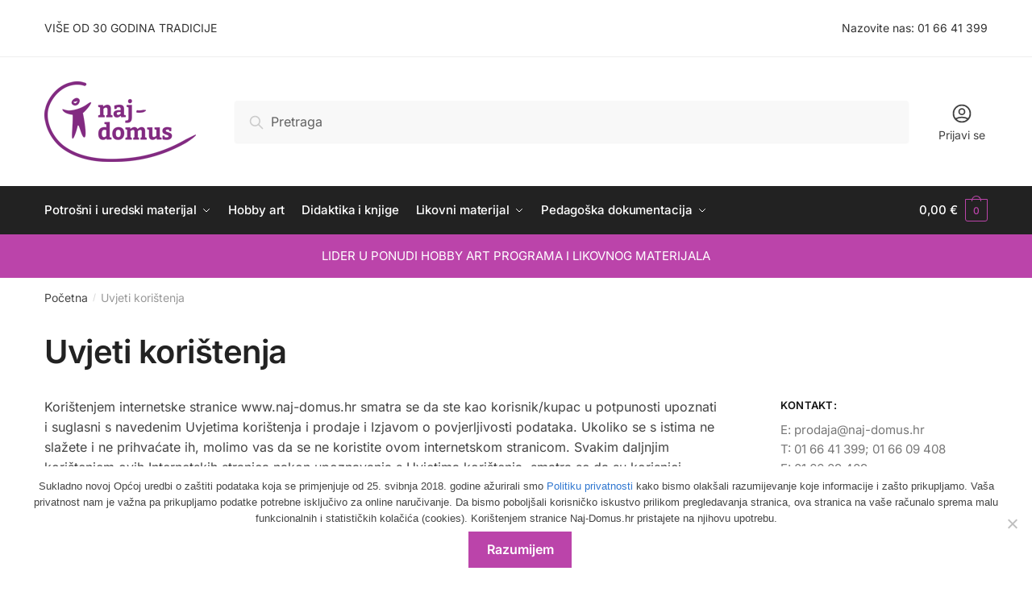

--- FILE ---
content_type: text/html; charset=utf-8
request_url: https://www.google.com/recaptcha/api2/anchor?ar=1&k=6LcJAWQfAAAAAEL-OtwscnZU8OoyPTiFh1vAE2k4&co=aHR0cHM6Ly93d3cubmFqLWRvbXVzLmhyOjQ0Mw..&hl=en&v=PoyoqOPhxBO7pBk68S4YbpHZ&size=invisible&anchor-ms=20000&execute-ms=30000&cb=bomji6oi254o
body_size: 48656
content:
<!DOCTYPE HTML><html dir="ltr" lang="en"><head><meta http-equiv="Content-Type" content="text/html; charset=UTF-8">
<meta http-equiv="X-UA-Compatible" content="IE=edge">
<title>reCAPTCHA</title>
<style type="text/css">
/* cyrillic-ext */
@font-face {
  font-family: 'Roboto';
  font-style: normal;
  font-weight: 400;
  font-stretch: 100%;
  src: url(//fonts.gstatic.com/s/roboto/v48/KFO7CnqEu92Fr1ME7kSn66aGLdTylUAMa3GUBHMdazTgWw.woff2) format('woff2');
  unicode-range: U+0460-052F, U+1C80-1C8A, U+20B4, U+2DE0-2DFF, U+A640-A69F, U+FE2E-FE2F;
}
/* cyrillic */
@font-face {
  font-family: 'Roboto';
  font-style: normal;
  font-weight: 400;
  font-stretch: 100%;
  src: url(//fonts.gstatic.com/s/roboto/v48/KFO7CnqEu92Fr1ME7kSn66aGLdTylUAMa3iUBHMdazTgWw.woff2) format('woff2');
  unicode-range: U+0301, U+0400-045F, U+0490-0491, U+04B0-04B1, U+2116;
}
/* greek-ext */
@font-face {
  font-family: 'Roboto';
  font-style: normal;
  font-weight: 400;
  font-stretch: 100%;
  src: url(//fonts.gstatic.com/s/roboto/v48/KFO7CnqEu92Fr1ME7kSn66aGLdTylUAMa3CUBHMdazTgWw.woff2) format('woff2');
  unicode-range: U+1F00-1FFF;
}
/* greek */
@font-face {
  font-family: 'Roboto';
  font-style: normal;
  font-weight: 400;
  font-stretch: 100%;
  src: url(//fonts.gstatic.com/s/roboto/v48/KFO7CnqEu92Fr1ME7kSn66aGLdTylUAMa3-UBHMdazTgWw.woff2) format('woff2');
  unicode-range: U+0370-0377, U+037A-037F, U+0384-038A, U+038C, U+038E-03A1, U+03A3-03FF;
}
/* math */
@font-face {
  font-family: 'Roboto';
  font-style: normal;
  font-weight: 400;
  font-stretch: 100%;
  src: url(//fonts.gstatic.com/s/roboto/v48/KFO7CnqEu92Fr1ME7kSn66aGLdTylUAMawCUBHMdazTgWw.woff2) format('woff2');
  unicode-range: U+0302-0303, U+0305, U+0307-0308, U+0310, U+0312, U+0315, U+031A, U+0326-0327, U+032C, U+032F-0330, U+0332-0333, U+0338, U+033A, U+0346, U+034D, U+0391-03A1, U+03A3-03A9, U+03B1-03C9, U+03D1, U+03D5-03D6, U+03F0-03F1, U+03F4-03F5, U+2016-2017, U+2034-2038, U+203C, U+2040, U+2043, U+2047, U+2050, U+2057, U+205F, U+2070-2071, U+2074-208E, U+2090-209C, U+20D0-20DC, U+20E1, U+20E5-20EF, U+2100-2112, U+2114-2115, U+2117-2121, U+2123-214F, U+2190, U+2192, U+2194-21AE, U+21B0-21E5, U+21F1-21F2, U+21F4-2211, U+2213-2214, U+2216-22FF, U+2308-230B, U+2310, U+2319, U+231C-2321, U+2336-237A, U+237C, U+2395, U+239B-23B7, U+23D0, U+23DC-23E1, U+2474-2475, U+25AF, U+25B3, U+25B7, U+25BD, U+25C1, U+25CA, U+25CC, U+25FB, U+266D-266F, U+27C0-27FF, U+2900-2AFF, U+2B0E-2B11, U+2B30-2B4C, U+2BFE, U+3030, U+FF5B, U+FF5D, U+1D400-1D7FF, U+1EE00-1EEFF;
}
/* symbols */
@font-face {
  font-family: 'Roboto';
  font-style: normal;
  font-weight: 400;
  font-stretch: 100%;
  src: url(//fonts.gstatic.com/s/roboto/v48/KFO7CnqEu92Fr1ME7kSn66aGLdTylUAMaxKUBHMdazTgWw.woff2) format('woff2');
  unicode-range: U+0001-000C, U+000E-001F, U+007F-009F, U+20DD-20E0, U+20E2-20E4, U+2150-218F, U+2190, U+2192, U+2194-2199, U+21AF, U+21E6-21F0, U+21F3, U+2218-2219, U+2299, U+22C4-22C6, U+2300-243F, U+2440-244A, U+2460-24FF, U+25A0-27BF, U+2800-28FF, U+2921-2922, U+2981, U+29BF, U+29EB, U+2B00-2BFF, U+4DC0-4DFF, U+FFF9-FFFB, U+10140-1018E, U+10190-1019C, U+101A0, U+101D0-101FD, U+102E0-102FB, U+10E60-10E7E, U+1D2C0-1D2D3, U+1D2E0-1D37F, U+1F000-1F0FF, U+1F100-1F1AD, U+1F1E6-1F1FF, U+1F30D-1F30F, U+1F315, U+1F31C, U+1F31E, U+1F320-1F32C, U+1F336, U+1F378, U+1F37D, U+1F382, U+1F393-1F39F, U+1F3A7-1F3A8, U+1F3AC-1F3AF, U+1F3C2, U+1F3C4-1F3C6, U+1F3CA-1F3CE, U+1F3D4-1F3E0, U+1F3ED, U+1F3F1-1F3F3, U+1F3F5-1F3F7, U+1F408, U+1F415, U+1F41F, U+1F426, U+1F43F, U+1F441-1F442, U+1F444, U+1F446-1F449, U+1F44C-1F44E, U+1F453, U+1F46A, U+1F47D, U+1F4A3, U+1F4B0, U+1F4B3, U+1F4B9, U+1F4BB, U+1F4BF, U+1F4C8-1F4CB, U+1F4D6, U+1F4DA, U+1F4DF, U+1F4E3-1F4E6, U+1F4EA-1F4ED, U+1F4F7, U+1F4F9-1F4FB, U+1F4FD-1F4FE, U+1F503, U+1F507-1F50B, U+1F50D, U+1F512-1F513, U+1F53E-1F54A, U+1F54F-1F5FA, U+1F610, U+1F650-1F67F, U+1F687, U+1F68D, U+1F691, U+1F694, U+1F698, U+1F6AD, U+1F6B2, U+1F6B9-1F6BA, U+1F6BC, U+1F6C6-1F6CF, U+1F6D3-1F6D7, U+1F6E0-1F6EA, U+1F6F0-1F6F3, U+1F6F7-1F6FC, U+1F700-1F7FF, U+1F800-1F80B, U+1F810-1F847, U+1F850-1F859, U+1F860-1F887, U+1F890-1F8AD, U+1F8B0-1F8BB, U+1F8C0-1F8C1, U+1F900-1F90B, U+1F93B, U+1F946, U+1F984, U+1F996, U+1F9E9, U+1FA00-1FA6F, U+1FA70-1FA7C, U+1FA80-1FA89, U+1FA8F-1FAC6, U+1FACE-1FADC, U+1FADF-1FAE9, U+1FAF0-1FAF8, U+1FB00-1FBFF;
}
/* vietnamese */
@font-face {
  font-family: 'Roboto';
  font-style: normal;
  font-weight: 400;
  font-stretch: 100%;
  src: url(//fonts.gstatic.com/s/roboto/v48/KFO7CnqEu92Fr1ME7kSn66aGLdTylUAMa3OUBHMdazTgWw.woff2) format('woff2');
  unicode-range: U+0102-0103, U+0110-0111, U+0128-0129, U+0168-0169, U+01A0-01A1, U+01AF-01B0, U+0300-0301, U+0303-0304, U+0308-0309, U+0323, U+0329, U+1EA0-1EF9, U+20AB;
}
/* latin-ext */
@font-face {
  font-family: 'Roboto';
  font-style: normal;
  font-weight: 400;
  font-stretch: 100%;
  src: url(//fonts.gstatic.com/s/roboto/v48/KFO7CnqEu92Fr1ME7kSn66aGLdTylUAMa3KUBHMdazTgWw.woff2) format('woff2');
  unicode-range: U+0100-02BA, U+02BD-02C5, U+02C7-02CC, U+02CE-02D7, U+02DD-02FF, U+0304, U+0308, U+0329, U+1D00-1DBF, U+1E00-1E9F, U+1EF2-1EFF, U+2020, U+20A0-20AB, U+20AD-20C0, U+2113, U+2C60-2C7F, U+A720-A7FF;
}
/* latin */
@font-face {
  font-family: 'Roboto';
  font-style: normal;
  font-weight: 400;
  font-stretch: 100%;
  src: url(//fonts.gstatic.com/s/roboto/v48/KFO7CnqEu92Fr1ME7kSn66aGLdTylUAMa3yUBHMdazQ.woff2) format('woff2');
  unicode-range: U+0000-00FF, U+0131, U+0152-0153, U+02BB-02BC, U+02C6, U+02DA, U+02DC, U+0304, U+0308, U+0329, U+2000-206F, U+20AC, U+2122, U+2191, U+2193, U+2212, U+2215, U+FEFF, U+FFFD;
}
/* cyrillic-ext */
@font-face {
  font-family: 'Roboto';
  font-style: normal;
  font-weight: 500;
  font-stretch: 100%;
  src: url(//fonts.gstatic.com/s/roboto/v48/KFO7CnqEu92Fr1ME7kSn66aGLdTylUAMa3GUBHMdazTgWw.woff2) format('woff2');
  unicode-range: U+0460-052F, U+1C80-1C8A, U+20B4, U+2DE0-2DFF, U+A640-A69F, U+FE2E-FE2F;
}
/* cyrillic */
@font-face {
  font-family: 'Roboto';
  font-style: normal;
  font-weight: 500;
  font-stretch: 100%;
  src: url(//fonts.gstatic.com/s/roboto/v48/KFO7CnqEu92Fr1ME7kSn66aGLdTylUAMa3iUBHMdazTgWw.woff2) format('woff2');
  unicode-range: U+0301, U+0400-045F, U+0490-0491, U+04B0-04B1, U+2116;
}
/* greek-ext */
@font-face {
  font-family: 'Roboto';
  font-style: normal;
  font-weight: 500;
  font-stretch: 100%;
  src: url(//fonts.gstatic.com/s/roboto/v48/KFO7CnqEu92Fr1ME7kSn66aGLdTylUAMa3CUBHMdazTgWw.woff2) format('woff2');
  unicode-range: U+1F00-1FFF;
}
/* greek */
@font-face {
  font-family: 'Roboto';
  font-style: normal;
  font-weight: 500;
  font-stretch: 100%;
  src: url(//fonts.gstatic.com/s/roboto/v48/KFO7CnqEu92Fr1ME7kSn66aGLdTylUAMa3-UBHMdazTgWw.woff2) format('woff2');
  unicode-range: U+0370-0377, U+037A-037F, U+0384-038A, U+038C, U+038E-03A1, U+03A3-03FF;
}
/* math */
@font-face {
  font-family: 'Roboto';
  font-style: normal;
  font-weight: 500;
  font-stretch: 100%;
  src: url(//fonts.gstatic.com/s/roboto/v48/KFO7CnqEu92Fr1ME7kSn66aGLdTylUAMawCUBHMdazTgWw.woff2) format('woff2');
  unicode-range: U+0302-0303, U+0305, U+0307-0308, U+0310, U+0312, U+0315, U+031A, U+0326-0327, U+032C, U+032F-0330, U+0332-0333, U+0338, U+033A, U+0346, U+034D, U+0391-03A1, U+03A3-03A9, U+03B1-03C9, U+03D1, U+03D5-03D6, U+03F0-03F1, U+03F4-03F5, U+2016-2017, U+2034-2038, U+203C, U+2040, U+2043, U+2047, U+2050, U+2057, U+205F, U+2070-2071, U+2074-208E, U+2090-209C, U+20D0-20DC, U+20E1, U+20E5-20EF, U+2100-2112, U+2114-2115, U+2117-2121, U+2123-214F, U+2190, U+2192, U+2194-21AE, U+21B0-21E5, U+21F1-21F2, U+21F4-2211, U+2213-2214, U+2216-22FF, U+2308-230B, U+2310, U+2319, U+231C-2321, U+2336-237A, U+237C, U+2395, U+239B-23B7, U+23D0, U+23DC-23E1, U+2474-2475, U+25AF, U+25B3, U+25B7, U+25BD, U+25C1, U+25CA, U+25CC, U+25FB, U+266D-266F, U+27C0-27FF, U+2900-2AFF, U+2B0E-2B11, U+2B30-2B4C, U+2BFE, U+3030, U+FF5B, U+FF5D, U+1D400-1D7FF, U+1EE00-1EEFF;
}
/* symbols */
@font-face {
  font-family: 'Roboto';
  font-style: normal;
  font-weight: 500;
  font-stretch: 100%;
  src: url(//fonts.gstatic.com/s/roboto/v48/KFO7CnqEu92Fr1ME7kSn66aGLdTylUAMaxKUBHMdazTgWw.woff2) format('woff2');
  unicode-range: U+0001-000C, U+000E-001F, U+007F-009F, U+20DD-20E0, U+20E2-20E4, U+2150-218F, U+2190, U+2192, U+2194-2199, U+21AF, U+21E6-21F0, U+21F3, U+2218-2219, U+2299, U+22C4-22C6, U+2300-243F, U+2440-244A, U+2460-24FF, U+25A0-27BF, U+2800-28FF, U+2921-2922, U+2981, U+29BF, U+29EB, U+2B00-2BFF, U+4DC0-4DFF, U+FFF9-FFFB, U+10140-1018E, U+10190-1019C, U+101A0, U+101D0-101FD, U+102E0-102FB, U+10E60-10E7E, U+1D2C0-1D2D3, U+1D2E0-1D37F, U+1F000-1F0FF, U+1F100-1F1AD, U+1F1E6-1F1FF, U+1F30D-1F30F, U+1F315, U+1F31C, U+1F31E, U+1F320-1F32C, U+1F336, U+1F378, U+1F37D, U+1F382, U+1F393-1F39F, U+1F3A7-1F3A8, U+1F3AC-1F3AF, U+1F3C2, U+1F3C4-1F3C6, U+1F3CA-1F3CE, U+1F3D4-1F3E0, U+1F3ED, U+1F3F1-1F3F3, U+1F3F5-1F3F7, U+1F408, U+1F415, U+1F41F, U+1F426, U+1F43F, U+1F441-1F442, U+1F444, U+1F446-1F449, U+1F44C-1F44E, U+1F453, U+1F46A, U+1F47D, U+1F4A3, U+1F4B0, U+1F4B3, U+1F4B9, U+1F4BB, U+1F4BF, U+1F4C8-1F4CB, U+1F4D6, U+1F4DA, U+1F4DF, U+1F4E3-1F4E6, U+1F4EA-1F4ED, U+1F4F7, U+1F4F9-1F4FB, U+1F4FD-1F4FE, U+1F503, U+1F507-1F50B, U+1F50D, U+1F512-1F513, U+1F53E-1F54A, U+1F54F-1F5FA, U+1F610, U+1F650-1F67F, U+1F687, U+1F68D, U+1F691, U+1F694, U+1F698, U+1F6AD, U+1F6B2, U+1F6B9-1F6BA, U+1F6BC, U+1F6C6-1F6CF, U+1F6D3-1F6D7, U+1F6E0-1F6EA, U+1F6F0-1F6F3, U+1F6F7-1F6FC, U+1F700-1F7FF, U+1F800-1F80B, U+1F810-1F847, U+1F850-1F859, U+1F860-1F887, U+1F890-1F8AD, U+1F8B0-1F8BB, U+1F8C0-1F8C1, U+1F900-1F90B, U+1F93B, U+1F946, U+1F984, U+1F996, U+1F9E9, U+1FA00-1FA6F, U+1FA70-1FA7C, U+1FA80-1FA89, U+1FA8F-1FAC6, U+1FACE-1FADC, U+1FADF-1FAE9, U+1FAF0-1FAF8, U+1FB00-1FBFF;
}
/* vietnamese */
@font-face {
  font-family: 'Roboto';
  font-style: normal;
  font-weight: 500;
  font-stretch: 100%;
  src: url(//fonts.gstatic.com/s/roboto/v48/KFO7CnqEu92Fr1ME7kSn66aGLdTylUAMa3OUBHMdazTgWw.woff2) format('woff2');
  unicode-range: U+0102-0103, U+0110-0111, U+0128-0129, U+0168-0169, U+01A0-01A1, U+01AF-01B0, U+0300-0301, U+0303-0304, U+0308-0309, U+0323, U+0329, U+1EA0-1EF9, U+20AB;
}
/* latin-ext */
@font-face {
  font-family: 'Roboto';
  font-style: normal;
  font-weight: 500;
  font-stretch: 100%;
  src: url(//fonts.gstatic.com/s/roboto/v48/KFO7CnqEu92Fr1ME7kSn66aGLdTylUAMa3KUBHMdazTgWw.woff2) format('woff2');
  unicode-range: U+0100-02BA, U+02BD-02C5, U+02C7-02CC, U+02CE-02D7, U+02DD-02FF, U+0304, U+0308, U+0329, U+1D00-1DBF, U+1E00-1E9F, U+1EF2-1EFF, U+2020, U+20A0-20AB, U+20AD-20C0, U+2113, U+2C60-2C7F, U+A720-A7FF;
}
/* latin */
@font-face {
  font-family: 'Roboto';
  font-style: normal;
  font-weight: 500;
  font-stretch: 100%;
  src: url(//fonts.gstatic.com/s/roboto/v48/KFO7CnqEu92Fr1ME7kSn66aGLdTylUAMa3yUBHMdazQ.woff2) format('woff2');
  unicode-range: U+0000-00FF, U+0131, U+0152-0153, U+02BB-02BC, U+02C6, U+02DA, U+02DC, U+0304, U+0308, U+0329, U+2000-206F, U+20AC, U+2122, U+2191, U+2193, U+2212, U+2215, U+FEFF, U+FFFD;
}
/* cyrillic-ext */
@font-face {
  font-family: 'Roboto';
  font-style: normal;
  font-weight: 900;
  font-stretch: 100%;
  src: url(//fonts.gstatic.com/s/roboto/v48/KFO7CnqEu92Fr1ME7kSn66aGLdTylUAMa3GUBHMdazTgWw.woff2) format('woff2');
  unicode-range: U+0460-052F, U+1C80-1C8A, U+20B4, U+2DE0-2DFF, U+A640-A69F, U+FE2E-FE2F;
}
/* cyrillic */
@font-face {
  font-family: 'Roboto';
  font-style: normal;
  font-weight: 900;
  font-stretch: 100%;
  src: url(//fonts.gstatic.com/s/roboto/v48/KFO7CnqEu92Fr1ME7kSn66aGLdTylUAMa3iUBHMdazTgWw.woff2) format('woff2');
  unicode-range: U+0301, U+0400-045F, U+0490-0491, U+04B0-04B1, U+2116;
}
/* greek-ext */
@font-face {
  font-family: 'Roboto';
  font-style: normal;
  font-weight: 900;
  font-stretch: 100%;
  src: url(//fonts.gstatic.com/s/roboto/v48/KFO7CnqEu92Fr1ME7kSn66aGLdTylUAMa3CUBHMdazTgWw.woff2) format('woff2');
  unicode-range: U+1F00-1FFF;
}
/* greek */
@font-face {
  font-family: 'Roboto';
  font-style: normal;
  font-weight: 900;
  font-stretch: 100%;
  src: url(//fonts.gstatic.com/s/roboto/v48/KFO7CnqEu92Fr1ME7kSn66aGLdTylUAMa3-UBHMdazTgWw.woff2) format('woff2');
  unicode-range: U+0370-0377, U+037A-037F, U+0384-038A, U+038C, U+038E-03A1, U+03A3-03FF;
}
/* math */
@font-face {
  font-family: 'Roboto';
  font-style: normal;
  font-weight: 900;
  font-stretch: 100%;
  src: url(//fonts.gstatic.com/s/roboto/v48/KFO7CnqEu92Fr1ME7kSn66aGLdTylUAMawCUBHMdazTgWw.woff2) format('woff2');
  unicode-range: U+0302-0303, U+0305, U+0307-0308, U+0310, U+0312, U+0315, U+031A, U+0326-0327, U+032C, U+032F-0330, U+0332-0333, U+0338, U+033A, U+0346, U+034D, U+0391-03A1, U+03A3-03A9, U+03B1-03C9, U+03D1, U+03D5-03D6, U+03F0-03F1, U+03F4-03F5, U+2016-2017, U+2034-2038, U+203C, U+2040, U+2043, U+2047, U+2050, U+2057, U+205F, U+2070-2071, U+2074-208E, U+2090-209C, U+20D0-20DC, U+20E1, U+20E5-20EF, U+2100-2112, U+2114-2115, U+2117-2121, U+2123-214F, U+2190, U+2192, U+2194-21AE, U+21B0-21E5, U+21F1-21F2, U+21F4-2211, U+2213-2214, U+2216-22FF, U+2308-230B, U+2310, U+2319, U+231C-2321, U+2336-237A, U+237C, U+2395, U+239B-23B7, U+23D0, U+23DC-23E1, U+2474-2475, U+25AF, U+25B3, U+25B7, U+25BD, U+25C1, U+25CA, U+25CC, U+25FB, U+266D-266F, U+27C0-27FF, U+2900-2AFF, U+2B0E-2B11, U+2B30-2B4C, U+2BFE, U+3030, U+FF5B, U+FF5D, U+1D400-1D7FF, U+1EE00-1EEFF;
}
/* symbols */
@font-face {
  font-family: 'Roboto';
  font-style: normal;
  font-weight: 900;
  font-stretch: 100%;
  src: url(//fonts.gstatic.com/s/roboto/v48/KFO7CnqEu92Fr1ME7kSn66aGLdTylUAMaxKUBHMdazTgWw.woff2) format('woff2');
  unicode-range: U+0001-000C, U+000E-001F, U+007F-009F, U+20DD-20E0, U+20E2-20E4, U+2150-218F, U+2190, U+2192, U+2194-2199, U+21AF, U+21E6-21F0, U+21F3, U+2218-2219, U+2299, U+22C4-22C6, U+2300-243F, U+2440-244A, U+2460-24FF, U+25A0-27BF, U+2800-28FF, U+2921-2922, U+2981, U+29BF, U+29EB, U+2B00-2BFF, U+4DC0-4DFF, U+FFF9-FFFB, U+10140-1018E, U+10190-1019C, U+101A0, U+101D0-101FD, U+102E0-102FB, U+10E60-10E7E, U+1D2C0-1D2D3, U+1D2E0-1D37F, U+1F000-1F0FF, U+1F100-1F1AD, U+1F1E6-1F1FF, U+1F30D-1F30F, U+1F315, U+1F31C, U+1F31E, U+1F320-1F32C, U+1F336, U+1F378, U+1F37D, U+1F382, U+1F393-1F39F, U+1F3A7-1F3A8, U+1F3AC-1F3AF, U+1F3C2, U+1F3C4-1F3C6, U+1F3CA-1F3CE, U+1F3D4-1F3E0, U+1F3ED, U+1F3F1-1F3F3, U+1F3F5-1F3F7, U+1F408, U+1F415, U+1F41F, U+1F426, U+1F43F, U+1F441-1F442, U+1F444, U+1F446-1F449, U+1F44C-1F44E, U+1F453, U+1F46A, U+1F47D, U+1F4A3, U+1F4B0, U+1F4B3, U+1F4B9, U+1F4BB, U+1F4BF, U+1F4C8-1F4CB, U+1F4D6, U+1F4DA, U+1F4DF, U+1F4E3-1F4E6, U+1F4EA-1F4ED, U+1F4F7, U+1F4F9-1F4FB, U+1F4FD-1F4FE, U+1F503, U+1F507-1F50B, U+1F50D, U+1F512-1F513, U+1F53E-1F54A, U+1F54F-1F5FA, U+1F610, U+1F650-1F67F, U+1F687, U+1F68D, U+1F691, U+1F694, U+1F698, U+1F6AD, U+1F6B2, U+1F6B9-1F6BA, U+1F6BC, U+1F6C6-1F6CF, U+1F6D3-1F6D7, U+1F6E0-1F6EA, U+1F6F0-1F6F3, U+1F6F7-1F6FC, U+1F700-1F7FF, U+1F800-1F80B, U+1F810-1F847, U+1F850-1F859, U+1F860-1F887, U+1F890-1F8AD, U+1F8B0-1F8BB, U+1F8C0-1F8C1, U+1F900-1F90B, U+1F93B, U+1F946, U+1F984, U+1F996, U+1F9E9, U+1FA00-1FA6F, U+1FA70-1FA7C, U+1FA80-1FA89, U+1FA8F-1FAC6, U+1FACE-1FADC, U+1FADF-1FAE9, U+1FAF0-1FAF8, U+1FB00-1FBFF;
}
/* vietnamese */
@font-face {
  font-family: 'Roboto';
  font-style: normal;
  font-weight: 900;
  font-stretch: 100%;
  src: url(//fonts.gstatic.com/s/roboto/v48/KFO7CnqEu92Fr1ME7kSn66aGLdTylUAMa3OUBHMdazTgWw.woff2) format('woff2');
  unicode-range: U+0102-0103, U+0110-0111, U+0128-0129, U+0168-0169, U+01A0-01A1, U+01AF-01B0, U+0300-0301, U+0303-0304, U+0308-0309, U+0323, U+0329, U+1EA0-1EF9, U+20AB;
}
/* latin-ext */
@font-face {
  font-family: 'Roboto';
  font-style: normal;
  font-weight: 900;
  font-stretch: 100%;
  src: url(//fonts.gstatic.com/s/roboto/v48/KFO7CnqEu92Fr1ME7kSn66aGLdTylUAMa3KUBHMdazTgWw.woff2) format('woff2');
  unicode-range: U+0100-02BA, U+02BD-02C5, U+02C7-02CC, U+02CE-02D7, U+02DD-02FF, U+0304, U+0308, U+0329, U+1D00-1DBF, U+1E00-1E9F, U+1EF2-1EFF, U+2020, U+20A0-20AB, U+20AD-20C0, U+2113, U+2C60-2C7F, U+A720-A7FF;
}
/* latin */
@font-face {
  font-family: 'Roboto';
  font-style: normal;
  font-weight: 900;
  font-stretch: 100%;
  src: url(//fonts.gstatic.com/s/roboto/v48/KFO7CnqEu92Fr1ME7kSn66aGLdTylUAMa3yUBHMdazQ.woff2) format('woff2');
  unicode-range: U+0000-00FF, U+0131, U+0152-0153, U+02BB-02BC, U+02C6, U+02DA, U+02DC, U+0304, U+0308, U+0329, U+2000-206F, U+20AC, U+2122, U+2191, U+2193, U+2212, U+2215, U+FEFF, U+FFFD;
}

</style>
<link rel="stylesheet" type="text/css" href="https://www.gstatic.com/recaptcha/releases/PoyoqOPhxBO7pBk68S4YbpHZ/styles__ltr.css">
<script nonce="dKq7ZYg9wfFwqgwRpMWf4w" type="text/javascript">window['__recaptcha_api'] = 'https://www.google.com/recaptcha/api2/';</script>
<script type="text/javascript" src="https://www.gstatic.com/recaptcha/releases/PoyoqOPhxBO7pBk68S4YbpHZ/recaptcha__en.js" nonce="dKq7ZYg9wfFwqgwRpMWf4w">
      
    </script></head>
<body><div id="rc-anchor-alert" class="rc-anchor-alert"></div>
<input type="hidden" id="recaptcha-token" value="[base64]">
<script type="text/javascript" nonce="dKq7ZYg9wfFwqgwRpMWf4w">
      recaptcha.anchor.Main.init("[\x22ainput\x22,[\x22bgdata\x22,\x22\x22,\[base64]/[base64]/[base64]/[base64]/[base64]/UltsKytdPUU6KEU8MjA0OD9SW2wrK109RT4+NnwxOTI6KChFJjY0NTEyKT09NTUyOTYmJk0rMTxjLmxlbmd0aCYmKGMuY2hhckNvZGVBdChNKzEpJjY0NTEyKT09NTYzMjA/[base64]/[base64]/[base64]/[base64]/[base64]/[base64]/[base64]\x22,\[base64]\\u003d\\u003d\x22,\x22bkpRw7bDrsKkb0ErfcOZwqYVw6wFw4QyOC5FfgkQAcKzUMOXwrrDtcKTwo/Cu0PDq8OHFcKDO8KhEcKgw4zDmcKcw4PCvy7CmRMfJV9lVE/DlMOna8OjIsKFDsKgwoMwGnxSWUPCmw/Cp25MwozDpW5+dMK+wr/Dl8Kiwq9/[base64]/CtzPCj3/[base64]/Cp8KuFsONGsKWwqDCvcK2w4BJw4TCncKgw6tsdcKNd8OhJcOKw47Cn07CkMOrNCzDr2vCqlwzwqjCjMKkPcODwpUzwqUkIlYewqoFBcKkw7QNNWM5woEgwrPDjVjCn8KcLnwSw6HCqSpmLcOEwr/DusO+wqrCpHDDlMKPXDh+wo3DjWB1LMOqwop6wpvCo8O8w55Iw5dhwpfClVRDTx/[base64]/[base64]/DuVXClcKaOMOPGCfDucOCKcKlw7ZQPC7Ds2zCvDnCtCMBwrDCghw3wo7Cg8KcwoVLwqJcAGTCsMKywp0IRVkqSsKMw67Dv8KBIMOkMsKQwqcUKsOPw73DncKANzAnw6LClSVgXTUmw6DCt8OzPsOVcj/Dk11NwoNMGhTCvcOaw5NidRJoJsONwrwyVsKFNsK2wp11woBfITbCh2JuwrTCncKBGVgNw5MVwokUbsKRw7PCpEfCl8OaacOKwoLCkCFfBiLDoMO7wp/CtmnDsEcfw651OjHCi8KfwqYKd8OGGsKnLHJlw7bDsgU+w6NYWVnDtsOBJzAbwroLw7DCj8Ovw74lwq7CgMOvYMKZw60VQQhCJyFJfcO7P8ORwrQ1wr0/w5pjTMOKZA1CKR4Jw4vDqQ/CrsOWPjkwYnk5w7bCiHhrf2h0KkzDuW/CpTIsYX0iwoDDvX/Cm2l5dWohV14/HMKow5YAVAPCncKFwoMQwqgmdMOaBcKGNAd5KcK9wqdlwp1WwoLCoMOQTsOTSHzDm8O8ccK+wqDCiAdWw4TDgk/Cpi/Cj8Kww6vDr8KSw584w7YRLgEFwol/ewZhwoTDvsOJEcKOw5XCuMONw6AIOMOqKTZEwr0yI8KBwrkHw4pZWMKbw6lBwoQIwofCs8O6WwPDnQbCqsOVw73DjkVnBMOsw7bDszU3HXbDmltNw4IlBsOTwrhOek/Dp8K6Xjw0w5s+S8OPw5TDrcKxO8K1UMO1wq3Co8KQUjkWwq4cVsONN8OCwpXCiEXCncO/woXChicYLMOKBAHDvTM2w7ozVVRTwrXChwpDw7DCncOBw60wUsKawoTDgsKeMsKXwp/Ck8Ozw7LCnDjCmlBVWmjDjMKiCkpzwrzDu8K2wrFHw67Dh8OOwrPCkUJGD30Mw7tgwr3Cvh0hw6sDw4gLw4bClcO0WcK1dcOmwojCssOCwoDCoEw8w7bCkcOxdAwdB8KCJjTDoDDCiyfCnsK9UMKww4LDhcOXe27CicKpw58iJ8K4w63DnHbCpcKCDVrDrW/CqiXDvEfDgcOgw510w5DCjh/[base64]/DqDHDo8KJwo3ClRXDv8OIw4/DvcO8THRgGERmI2M5HMOhw4zDhMK5w7pCPHolPcK2wrQPRmrCsXlqbGLDug9uHX0GwrzDi8KHJBhww6NIw5p/wo7CjVPDg8OASGHDgcOnwqVDwpQtw6Yow5/ClVEYMsK3OsKlwrFUwohmP8OKEjIUCVPCrALDksOXwoHDnXV4w6rCln7CgMKRKkXDlMKnLsO0wo4fRxzDul0HThTCr8OWZcKOwpgdwpIPNBd5wozDoMKFX8OewrQBw4/Dt8KYQsK9RREJwqI9McKXwoXCryvChsOFRMOjV1XDmXdJK8OQw4A8w5bDscO/[base64]/D8KWV8OTMn7CosKhN3IQecKaw4gtw7TDiGvCr0FAw6HCusOVw6ZpGMKhCVDDm8OIH8OWdS/ChlrDlcORfxtqCBLDncOGY23CgsOewqjDthXCpl/DrMKfwrBwBhQgK8KcXXxbw58mw5pJC8KSwqJgelLCgMO7wo7DjcOBScKEw5kSVg7CsAzChMKydsKvw4/CgsKRw6DCi8Oew6/DrHQwwoRfYyXCo0ZYelzCjTzCqMKVwpnDpik/w6t2w5EBw4UKWcKkFMOaGRPClcKGw5c+VCdQS8KeGxApacKowqp5SMOLIcOYV8K4VQPDjj11MMKWw6F+woLDiMKWwrDDmMKObAArwrFfNMOuwr/[base64]/UGB/TgnDl8KSEMKSXMOdXDQ1wqFWM8ONHUxrwp08w4c0w4HDp8Oswr0vNAHDp8OSw5XDlgJ7T11DT8OVPXvDtcKjwoJfZcKbe1skD8OGVMOMwq0BHn4VC8OOZ3LDrFnCgMK6w7PDisO/dsO5w4U+wqbDkcOIEiXCsMO1fMO7AWVUT8KiVXbCvTdDw5LCvDLCiSHCkBvChyHDimVNwobDri/[base64]/S2Jjw55owq7CpRoiGMO5w6rCoz03wpR2w4c1Y8OKwojDtmpNE00eaMObOsO2woBlFMOyACvDvMKKEsO5KcOlwo8UUsOeaMKew5RqTkHCuAXDpA1tw7JjRWTDssK5fcOAw5o3U8KHccK5OEDCgcOgUcKvw5/CosKkNGdqwrxzwq3DjTRMwojDm0EOwpHCi8OnIXtxfiVZQcKoN1vDjkNvGDEpAiLDuHbCs8KtRjIFwp9ARcKSDcKrAsOiw4hZw6LDrFMKYybCvg8Bcw1Jw7kJQCvCisK2NW3CqmsTwokyCB8rw4PDp8Oiw4DCisKRw4t7wovCmDxfwovDmsOrw63Cj8OXcQxbOMKwRi/[base64]/CnMOowoYoScKdwrEQHlrCgQzCiX7CuMKbUsKafMOlUVkEwq7DuAIuw5HCpBEOa8OOw4pvD1IJwq7DqsOIO8KpNykCXWXDqsKNwotpw6rDhTXChnLDhxbDikd/wqDDlcOuw7kxfMOdw6DChMKqwr4ZdcKLwqPDvcKUT8OGZcOMw7FlECBgwrXDqVrDssOGXMOZw4wjwp9JEsOWQMOOw6wXw4MkVSHDqARuw6fCuy0mwqoOHwvCpcKTwpLCigbCpmdyaMKkDn/CjsOCw4bCtcOSwrvDslYSHsOpwrILTlbCscOgwq5aOhJ/w5jDjcKTKsONwoF4cAPCu8Kawoo5w4JhZcKuw7nDgcOywpHDpcK4YFDDn1JZE3XDp3RJbxYiZsKPw4U/[base64]/w4hBw6IUTsKCwrXDtMK2w4g+wpfCkwYAw4rDnMKiwrXDqF4ywotew4RUIMKiwpnCnXnDlADCv8OsAsKPw6jDosO8LcKkwp3CkMOiwrI8w7htT0LDqcKaEyd0wobCqMOKwoTDj8KrwoZRw7LDvsOZwrspw6rCtcOtworCusOsaA4KSS/CmsKdLsKNdgjDlB05FEjCsCNKw4zCqSLDkMKVw4Ejw6I/IU56fcKlw7MKAloJwrXCpik+w73DgsONR2pFw7kyw5PDicKLE8OYw4fCiXohw57Cg8ObFEzDkcKtwrfCu2kxH08pw4VNJsOPZD3CtnvDqMKCE8OZG8OAwoHClhbCo8OnesK4w43DnsKAO8OCwpRqw63DgAVAesKswqhIYRXCvX/Ck8KRwqrDvsOLwqhowqDDgGZuJsKZw4NWwqI/w791w7HDvMKSK8KNwrjDpsKgVFcTTQHDpGNJD8Kswp0Oa1sif1nDjwPDsMKUwqA3PcKCw5Q/ZMOkw5PDvMKJQMKMwphGwodWwpjCiVPChgnDlcO2A8KSScKyw4zDk3ZfSVkywonCnsOwdsOUwrAkGcO9Zm/CksOjw4HCtkHDosKuw6zCrMOJVsOwVTRNT8OeA2clw5NOw5HDlwZQwqhiw70TXgnDmMKCw5FIGcKtwoLCnjgMLcODw6HCm1zCsi4tw6VZwpEQU8KsUn1twrfDq8OMI11Qw65Bw4/Dri5aw4DCvw1Gcw/[base64]/CqcObw4BbwrHDlUc0HcKySzANB8OHVVRmw7A0wokPGcKNZsOfDcKeUsOnSMKuw50na3LDr8OIw5k5fcKNwrJsw5/CvUzCu8Ozw67CssK3wpTDo8OOw74awrZLfcK0wrdvbx/DicOaPsOMwokVwqHDrnnDlsKqw5TDlgDCq8KuTCQ9w4vDsjADGx1Leh1oLDV+w7DCmwZzD8OcHMOuKQFEfsKaw7fCmmtGXTHCvkNfHiYrVyDDuVLDhlXCkTrCocOmJ8OObsOsMMKUM8Oqf2k/NT1bJcK2Ml4Aw6zCjcONU8KAwqlSw4g/wpvDpMOqwoRywrjCuXrCksOBKMK6wrtYPwhVNDrCpRcHIg3DhijCp2Eewqsyw4/DqxQbUcKGPMOYc8Kfw4PDrHp7NUXCoMOMwr1owqUXwpfCjMOFwoNzVVMjcsK/ZsKRwoZBw4JwwqEhYsKXwo5Hw5tXwo0Jw4rDr8OjGMOhUi9Uw4bCj8KuI8OmZTLCj8O/w7vDjsKdwqNsdMKHwpXCvAbDv8Kzw5/[base64]/wrg9BGNww4g1BBhRwrvDpMO2J2TCk3l+C8Kgb0xqLsOBw4fCmsO6w7oNV8KKTn9gPcKqY8KcwoAgUsOYUjfCm8OewrzCk8OzEcOPZRbCmcKQw4HCqRbDv8Kgw5kiw5wOwp/CnMKZw6YXMzoiXMOcw6MtwrDCojUNwpYVXMO+w5AmwqwWF8OWd8KEw7fDlsKjQ8KLwoMkw7rDgsKDMk0GNcKrBHbCi8O+wq06w4UbwodOw63CvcOfUMKhw6bClcKJwrsEa0HDr8KNw4vCqsKIOHBHw6/DisOhF1jCh8ODwq3Di8Ocw4DCscObw6gUw5rCq8KMP8OqPMOHXhHCimPCjMK+HTbCu8OZw5DDiMKtTRBANXVdw5cUwpwWwpFvwo8IDFXCuTPDixfCrT42CsOuTwQTwo52wrjDmzzDtMOFwqZqUsK/RCPDgAHCksKzfWnCrnrCnzA0YcOyVmwnWlrDp8Obw5g2wpQwTsOHw6TCmHvDn8O6w60HwpzCmWbDlhYnbDzChHMUTsOnF8KJK8OUXMO0OsOBZEjDpcK6EcKnw4bDnsKSF8Kxw51wOS7Cu1vDjDjCisO4w55/F2TDhxnCgQFwwrQfw5VHw7R5TF1QwrsVDcOOw4t3wqt8A33CgcOYw5fDo8OAwrtYSxLDnlYcSsOpSMOZwo0JwqjCjMO1McO5w6/[base64]/CiGfCkMOvTsKeIDQXJTMpJBZnw7svXsK8I8Oow67CvcO+w6PDuQfDssKzEEDCv0DCpMOgwp5wCR8Swrs+w7wZw4/[base64]/[base64]/[base64]/aDnCvXNvLEDDsMOTK1lzw7zCscKBU1NlQMKvVU3ChcKGWznDp8Ktw7Y/AkBGDMOiNcKPVjk2METDvHzCmgI2w6vDjsKDwoNfSBzCo2pZCMK5w4/CrC7Cg2LCgcKLWsK2wqg5OMKSOn53w7tkUMOvKUBiwrfDoDcSUEwBwqzDhWI/[base64]/wprCv2hBw6nDssOzw6JeScOTe8KUw4QVw77CiCnCj8Oxw7/CjcOEw4xZw6HDjcOiMgF6wozCicKZw6pvV8O8Tnouw4R4MVnCkcODwpNWYsK/KQVRw7/[base64]/wr8ZS8Ogwp8mw5vDjMK4w4Asw5DCqD/Cu8OqwrwtwpLDl8KSwo9iw6IKdsKrFcKIPwVTwr7Dn8Ojw5vDrE3Cgy8hwo7Djj07MMO6OUA0w6E4wpFNTi/[base64]/w6fChHw8wqDCrTs3AMOBw4nCpMK4b3LCgMKhcsOuGcO+BlMkMUjDqMKUCsKxwqIEwrjCkjkJw7kWw4vDjMKAU1JIaxFawr3DrCDDp0LCtUvDrsOxMcKewr3DhQLDnsODRj/[base64]/[base64]/bMK/[base64]/VSZSKMKwASZ0w5xQPcOpFAFSZ8OfwoRbL8K+dB3CrFAnw6N7w4DDiMO+w5LDn37Cs8KNJcKwwr3Cm8KHSSvDq8OiwrrCvDPCi1YRw7jDswcbw7lIejDCjsKqwqLDglXCrWjCnMKVwrNgw64Qw7QwwrgYw5nDsygoIsOmY8Orw7/[base64]/Cu2lUwqnCozk8KEYaL8KmScK+QGgew6DDq3oRw4XCgSl7IcKTbw3Dt8OlwoYWwpxbwpEIw6rCm8KFwpPCv0DCg35sw79sbMKbTm/DtsKyGsOENiXDnS8nw7XCqkLCicOLw6XCpXh3GA/Ct8Kpw4BqUsK4wodcwpzCrD/[base64]/w6bDsxrDnsKzw74cwokLVVHCvht9DmDDgsKgEsKnP8OIwr3CtTgOR8O5w5kUw6fCvUAPcsOkwoM/wozDgsKew4RSwoEDEA9Ow4IlMQzCksKXwqMRwrjDhkR7wr8nQnhMWn3DvUhBwqHCo8OOVcKHJMOgTTrCqsK7wrPDrsKkw6x0woVLYBTCnTjDl0x/[base64]/w5gewoNCM0/Cj8KCwr0BwoYUwrlbw5FMwo5RwrUeXCQ7wpjChATDt8KZwrvDp0g8G8K7w5TDmsKKDFUJIxPCicKCOh/[base64]/w4QSbcOMRcO/w6YHw4zDjwDDohg3w6LCjsOQw4gvesKlPig0O8OXPnLCiCPChMO2bzomWMK6QH0iwqtWbknDolIcEkbCoMOGwqA/FmTCs3bDmnzCv2xkw6IKw4PCh8KnwovCtcOyw6XDkWLDnMKrExfDusOpAcKXw5Q9L8KAMMO6w4Qiw7MVFhnDlijDlV84MsK7BHzCnSvDp24Pfglsw6UIw4lKwr0Lw7/Cv2DDksKjwrk9RsKHflnCkAFUwrnDtMOZA0BJdMOiRMOJQWDDlsKQJzBzw71rIsKlY8K2Z09hZ8K6w4PDrkIswrMZw73DkVvClSvDlmNMOC3DuMOqwqDDtMOJZGHDg8O8Qx1qBmQOwojCrsKSZcOyLD7Cv8OCIyV/Xhw3w684YcKuwqHDgsO/[base64]/wrvDiMOkw68sC0RFwq/Cu8Kaw71zJMK1w4zDgsK2C8KJw5TCkcK2wrfCsmE8HsKxwptDw5YUJ8KDwqXCqcKLCQDCssOlcAfCrsKDDCrChcKUwqfCgkXDoT3CgMOSwp9Yw4/DgcO0EUvDuhjCk0TDoMOZwqPDvxfDjSkqwrw9ZsOQRMOgw7rDnQbDpBLDgRXDkR1bMFsRwpkQwoLCvwM4HcOxN8OFwpZ+fRhRwoMDbyLDjQfDkMO/w5/[base64]/wp3DuEXDqsOUw7jCphfCoMOYf3nDh1XCkCXCnxVqPMK3Z8KUYcKVccKaw5l2f8K1T055wodRPMKYw6PDiw9dAEtme38dw43DssKdw4ovMsODIQlQVSVmcMKRGlBRDj1rMyZpwpAYRcO/w4UUwofCjMKOwqpgVX14IMKXwptZwrTCqMK1YcKjQcKmw4nCoMK5CW4uwqHCo8KCBcKSRMKkwpPCvMKZw5xvTigOcMOSBh10ZAdww4fCk8KdTmdRUmNpKcKMwoJuw5Y/[base64]/[base64]/DjH1Lw45/IS/DuRgKSnLCmsK1T8ODw57Dtwgmw4cEwoIZwp3DpGAewpzDm8K4w6VVwprCsMKtw6kfC8Ogw4LDgWI8csKab8OVXl1Mw5lESGLDg8K4OcOMw6QNXcOQQFPDlWbCk8KUwrfCgcKWwol9DsK8ccKew5PDrcKUw7A9w5XDhBbDtsKSwod9ERZBHgFWwqjCq8KCNsO8ccKHAB/CqQrCqcKOw4QrwpsFDsOuTBZYw6HCrMKBUXNKWwjCp8KxMlfDt053Y8OeAMKhdxxnwq7Dk8ODwrvDjmkaHsOQwpTCmsK5w7oNw4o3w7JBwqXCicOgBsO/a8Kww65OwqIEA8K0MHsvw5DDqS4ew6HCozg2wpnDsX3CsnwTw7bCo8OfwoJIOi3DmcOlwqECBMKDVcKgw4hROMOEEX4tbHjDvMKTXMOHOcO5KRZKX8O+KcK/[base64]/DjjhRTkpsw4A9woHDvMKyw5bDqDELw4hXwpgLFGkGwrTDgsOfXcOZcMKwV8KSL005wol6w4nDjVjDlD/DqWo6PMKGwqFsEMOAwqttwoLDgE/DvHhWwqXDt8KLw73CrMO8DsOJwqrDrMKxwqVzYsK+Wzlow77DjcOLwqjDgH4JHTIBN8KfHE3Cr8KmQzjDrcKUw6rDgcK0w5zCp8OlVsKtw7DDvsOZMsKGYMKfwp4WPXvCrydtRMK/w6zDqsKTQsKAecOAw616IEHCuzDDvhhbBi9CejhVHlkWwoEXwqY5w7/CrMKmI8Kxw5XDv0NGQi4WXcOILhLCp8KvwrfDn8KGVSDCk8OUACXDqMKeAynDtR5xw5nCjlEyw6nDrgppeTLCgcOle20MaDIiwrDDq0ZGOyIhw4NjHcO1wpAmcMKFwoQaw4kGX8OGwo/DtWBFwpnDpErCqcOtdzvDkcK4eMKWQsKcwoPDgMKJKWRVw4PDjgxFPsKJwrMrQhDDpSsow6VnPHlAw5LCuU5RwoHDjcOuXMK2wobCqDbDrWIBwoTDgS5QLidRPWzDjTZlP8KPThXDrMKjwqx0OHJJwp0Cw70MDHbDt8K/fGsXSlUDw5bClcOqHnfCn0PDuzgqTsOgC8K1wp00w73CgcO/w6jDhMOrw6ssQsKswr92J8Kaw57ChEDDjsO2woXCh2Juw4XCmGjClRrCgsKWVRHDr2RuwrDChxcSw47Do8Orw7LDmC3DosO0w7NQw57Do27CuMKnDzojw5fDoDvDrcK0VcOcZMKvFU3Cs3dBZcKNMMOJBBfCmsOqwpZ1Il7Dml1sYcKRw7fDosK/LsOiH8OMb8K0w43Ci1PDsA7Dn8KxdMKrwqZrwpvDuT5hcULDjxTCvlpzegh6wrjDqQHCksOkJ2TClcK1WcOGWcKmNXXCqMKdwoLDs8O5Ui3Dl1LDolVJw4jCmcKSwoHCqcK/[base64]/Chlxow60gwrFGw6zCu8KBw7pHwpjCvCgsYEYPwoUdw7TCqi3DpUlRwpHCniMvd2bDgChQwrLCjG3DgsOzbjg9IMO7w6jCn8Osw5ctC8Kpw5bCvTTCuSfDhF4cw7tuS0ckw4dIwpMvw5kLMsKBbjPDo8O4XCjDqG/[base64]/DnsOcWlzDtcO/bHbDpMKswrDCjMOPw73Cr8KtScOXbHPCi8KRBcK1wrAQfjPDr8K1wpsAcMKdwpfDuztUXMK7VsOjwqfCvMK2THzCpcKVNMKcw4PDqFHCgDnDucOqEyM4w7jDsMO7TTA2wptqwqs+A8OEwqkVA8KMwp/DpSbChhElJsKEw6DCtgBJw7jCky5kw48Vw6E8w64oEV3DlUTCkEXDn8OQdsO2FcKfw4LCm8K0wpo3wonDs8KdTcOUw4N9w55cUj5LLAMKwqnCg8KZGirDvsKZdcKfB8KeWW7ChMOww43Di0BvfTPDq8OJRsOCwqIOehzDkx5JwpnDsRvChl/DusKJEsOSHAHDgD3ChgLDq8OGw7DCtcOxwqzDgQsQw5HDhMK1IcO8w497QcKRLsKyw68xDMKKwoFGSMKfw6/[base64]/[base64]/[base64]/wqENw5bDgsOjZMKzGMKJw7MhSi/DtWxRT8O0w45Yw43CrcOodMKUwo3DgARbcUrDgcK/[base64]/[base64]/DsHVow79fG8OyA1DDl2nDgMOVw5QGwqzCqsKow7vCrMK6RHHDi8ONw6wUN8OBw4LDmXgZwrgWKTt4wpJZw5LDu8O0cg9iw4l1w73DjMKaGcOdw7N8w4h/[base64]/[base64]/DhcK4H0IPworDvsKpwojCnTLDkcOQZSIjwpFhC1IMwoPDpUwEw55kw7o8dsKDfXIzwr54EcO6w41UN8Kuw4DCpsOBwpI/woPCrcOrFcOHwonDncO0YMOEE8OJw7IuwrXDvzFzD1zCphItI0fDscKTwrfCh8OLwp7DjsKawp/CkGF6wr3Dp8KEw7nDrBFWNcOGVB0kfRfDuBzDgXvCr8KfEsOZSwIcLMOSw5hdfcOXK8ONwp40A8OFwoTDrsK5wqArRHMSYlkIwq7DpiEsDMKAW3PDh8OZR0/DgiTCmsO3w6MAw7jDgcOAwqQoa8KKw4sswrzCm27ChcO1woslZ8OqRTrDpsOUVz1Kw7oXT0vClcK3w7rDi8KPwqMgbcO7HwsBwro/wrBJw7DDtE49MMOww7bDssONw5zCu8Ksw5LDjl4ow7/ClcOXw48lOMK/wo8iw5fDkiHDhMOhwqrCklEJw517wqTCoirCvsKGwoxEZMKhwpjDqMOfKAfDlkQcwrzCnE0AfsOIwqVFdmnDkMOCU0LCrsKlC8OTFMKVPsKKPynCkcObwo/DisKRw6XCpTEew71nw5J/wpwtQcOqwpsHIWvCqMKKZUXCgiU6KS4VYCnDlMKlw6rCuMOewrXCjljDuQZnexvDmX5pMcK6w53ClsOhwp/[base64]/DosKZacOWw4zDlcK3wpbDl8Onw7kmwp93bgpbUsKtwoDDsy5uw6PDjMKAS8Khw6jDvcKIwqTDiMO+wpHDk8KLwpzDkhDDgn3DqMKiwoFTJ8KtwrImbUjDsTZePkzDvcOpasK4csOPw7LCmDtneMKRLjXDp8KMW8Knwqcyw5khwrBTDcOawp5VLsKadTl/w65bw6fComLDtkFvcmHCu1zCrAAJw61MwoXCp1JJw7XCmsK1w74TUkTDiFPDgcOWK2fDnsO5woEpEcOtw4XDogANw5sqwpXCtcOSw6gKw4BrGHfCm2wmwpd/wrrDnMOIDm3CoE8aPwPCg8ONwp5ow5vDmAXDhsOLw5fCncOBBW8/wrJgw6E7OcOKB8K3w4LCjsKywqLCiMO6w40qUnLCmVdQBkVkw7wnDcOGw71rwoARwo3CpcKQMcKaJG3DhXzDgEbDv8Osa2BNw4nCosOUCE7DpkFDwrzDrcKewqPDm2k+w6VnDHbDuMOUwqdRw7xrwr5rw7HCph/Dm8KIcz7DrisWCm/[base64]/DhhkNw5Miw4jCkFgHw5rCnMKCwrTDoU/DtXHDqxLCi1Y9w7HCjxcJH8KUBCvDgsObHMKCw7rCizQlXMKiP2PCmGXCvSEOw4Fow6rCgw7DsGvDm1LCqF15TsOKKMKgIcO7a3/DjsOtwpdEw5nDicO/wpLCvcOpwo3CicOlwq7DjsKrw4cXaQp7VWvCjcKREEV9woI6w4MvwpzCnU/Cm8OEIGDCrxLCq2vCvFZ/[base64]/DohHCliBpHyQswqnDkikuw5vDmsOswo/[base64]/J8K2wqPCg8KCP8Kaw7BtH8K+wpdrYjnDsirDpsOKbsOXVcORwq/DjzMGQcOBSsOwwqJmw7J+w4N0w7d/A8OWem/[base64]/wrfDshHDqsKLaWxQesKJw6BtwrzCrWxlXsKtwpBMJgHCoxgpejANRyzDtcOsw7vDjFfCnMKYw489w7QDwqwCPsOXwpZ9w6REw6/DumYFFsOww7tHw455wqrDsVcMNiXCkMOYcXATw6jClcKLwpzClHXCtsKYb21eYwk2w78kwpPDpQrCoXZuwrFhaXDDmsKLbcOUY8O7wpPDqsKSwqXDggLDlDwYw5nDn8OTwotJfMKTHE/CscO0f13Duy16wqlPw7gCGBXDv1Vvw77CvMKSwoMsw5kGwprCqAFNW8KSwrgEwqNBwqYQejXDjmzCryFnw7XCl8Oxw7zDu28Sw4BDHy3DsD/[base64]/woXCt0sSMSsPw43CtkAvw4Uaw4EMwpnDisOOw6jCu39mw5Yze8K2eMOaTMKsJMKIEkXCqSJ7bCRSwrvDucOidcOJcQ/ClsKtGsOhw7xaw4TCnVnCm8K6wq/CliDDucKkwqzDlQPDnlbCh8KNw73Cm8KcMsO5OcKEw7toJcKSwoQqw5/[base64]/Co30Ywo4EEkgswrLDtzDCmMOcw7UZwodjNkPCu8KxQcO+VSsUOMKPw47Di1HCg1TDrsOZKsOqwrgxwpHCqAxqwqQgwqrDuMOodww5w5MRasKPJ8OQG2hqw73DrsOCQS19wpDCuGwzw79AGsKYwq0+wo1Kw7cFFsO+w4EVw689f1NtYsOPw499wrbCnF81RFDDlCsJwq/DgcOBw4g6w57CjVFGDMOccsOdCHZswqpyw5XCj8OXeMK0wqw+woM2IsKnwoABBys7NsKYcMOJw6jDkcOGdcOqWkPDukxTIDwkemBTwo/Cj8OlTMKHFcOkwoDCtmjCgWnCmwtlwqIywrLDpXhdZRJgdcOLVAdDw4vCgkTDr8Ozw6dawqPCtMKYw5DDk8KZw7U6wqTCrVBWw5zCkMKlw7TCnMO3w6nDrGcOwoFzw5HDlcOKwozDpEfCucO2w45uUAoMHn/DiH9Sfx3CqS/DtwRNesKXwq/CuE7CoV5KEsK3w7JpNsKuMgXCvMKEwoppI8OYeSzCs8ONw7rDisOSw5HDjFDCvG1FU1BzwqXDs8OKE8OMXlZudsOGw5JVw7TCi8O8wo/DgsK3woHDr8K3AEbCglkhwrBzw53CicK4YQXCuRJ2wrY3w6jDusOqw7DCgXAXwovCpxUawrxSUlnDqMKDw5XCjsOYLDtUWUAVwqzCjsOIK1zCuTtYw6bDtGZpw7LCq8ORYhXDmjvCoiDCm2TDi8O3R8KwwrpdNcKHS8Kow68aZ8O/wpVoOMO5w6p9GFXDtMK6ZMKiw4lOwrwcCcK+woXCvMOSwpPCicKnXEByJVRPwqE+b3vCg3BUw4zClUsDVkvCmMK/E1B6YlnDlcOow4k0w4TCsnDDh37Dsz/CnMOkLX98PggXE0RdS8K7w5sdJVYgUsOBWMO4GcOew7kWcWkCdwdkwqHCgcOuQkNjQznDlMKQwr00w6vDjlcww59gSwsIXsKmwrwgbMKMAUtiworDnsKtwpU+woEBw40BJcOOw6fCgsO8HcOAYX9kwqXCocO/w7/Dvl/CgiLDtMKdacO4LX0iw6LCv8KLwoQACGJewpzDjX/[base64]/XcORw5hsZcKoICVEwqlkCMObwqvCu8OxBjNGwo9Dw4vCqxbCrcKLw6dhIxzCh8Kmw4rCgS1wA8K9woTDlEHDocOdw5ECw6xZPkrCgMKbw5XCq1zCosKREcO5DA15worChzE4QH02wrV2w6jDksOKwo3Dq8OKwrPDjlrDhsO2wqcRwp4+w51PQcO3wrDCjR/CngvCsEBaD8OmasKzBm1iw4o1bcKbwoEDw4loTsK0w7tGw59CUsOOw7JbM8KvGcO4wrxNwoJhdcKHwqh4ZzV8WXhHw64ZCAnDqHxCwqHDrG/DgcKGYj3Dr8KLwoDDssOBwrYyw5lXCjllFBUzC8O8w6EnZ0cIwqdYWcKuwo7DlsKscjfDg8K5wq52EgDCtTsKwpJ+wpNTMMKdwqnCvz0PGMO2w4gpwpzDkBHCn8KeOcKnGcOwKVTDuhDCiMOrwq/ClFARKsOmwpnCrsKlCnXDt8K4wpdHwrnChcO8HsKTwrvCiMKTwofDv8OLwoXCuMOYd8Orw7/[base64]/OsKmI8OWDlXCscKkScOLHsO3TkjDgE9BAB8pwpF/wrMrH3IMH3Elw4vCtcO/NcOjw5XDoMOabMK1wpbCiTYMI8Omw6c6wpV/NXrDl0fCocKiwqjCtsOwwpjCrFtyw6zDnW0qwrsdcjhwTMO3KMK6HMK4w53DusKWwr/ClsK7JEEqw5ZdFMKyw7XCsXZkNcOXXMKgVsOowpTDlcOIw53Do0sMZcKKbcKdE28jwo3CgcOSdsKuesKBPklHw7PDqR0xFVU6wrbCik/[base64]/CocO+wprDkcOlXcOoYsOzw4oQBcKpw5Nnw61qw4MdwoZreMO2w5DCimLCgsKpXDQpC8Ofw5XDsRN8w4B3dcKSD8OyXjPCnHJfLkjCvCdhw4wqJcKwEcKLw4fDt33CkBnDucKnf8Omwq7CoHnChV/CsVHChTZCdcKEwqnDmxgowrFZw5HCjFlYXEsIAg8nwr/Dp3zDo8O1SB7ClcOraj9+wpENwqxMwoFSw7fDhlMRw7DDrhrChsO9AmvCrAY9wo/Ckjc6OlvCgCQvbcO6MXPCtkQGw43DmcK7woE3S1rCvFwbHcKnFcOxwrnDoQnCo33DuMOmW8ONw6PCmsOkw4t8Gh7DhcKvRMK5w4ppK8OGw7czwrXCg8KgOcKQw4MSw7Y6eMOAf0/[base64]/w7tnwpMrw7kjIFDCisKedhEdwrnDlMKFwoEvwpbDl8KXw6pHbiMbw5kYwoHCqsK8dsOEwq1aR8KJw4lRDMOXw4NXEDPChUbCoCbCm8KTScKow4jDny1Yw6wXw44owrRCw7Jgw5Vnwr05wrXCqx7DkwXCmgTCs0FYwpB3ccK+woY2OzlYGSkuw4Mnwooswq/[base64]/CpXfDmzTCn8O8Nxp4wpN2w4zDusKPw4bDgE/CnsOTw5LCo8O/[base64]/CjsKKwr/Dt8OlbiVYEcKswqEPwqnCsHVdLMKrwoDCvcKgAQ1aS8OKw7ZYwoXClsKqIV/DqnTCpMKkw4law47Dm8OXGsKfYhjDisO8T2/Cj8O4w6zCs8OSwrQZw4LCgMK7F8KIDsKeMmPDn8OqKcK1wroeaxlhw77DgcO7MWInLMOYw54IwobCj8O2KMOyw4k+w5lFTG5Mw795w7p+DxxAw4powr7DhMKcw4bCqcOpEBfDgnjCvMO/w5cow4xNwpQwwp0qw6RJw6jDuMOHUMORa8OIKz16wrLDpcOAw5rCqMOrw6New5vCgsKkfWQ5acKABcKBQEEhwpfChcO/ccOZJW44w7TDuGfCg3MBP8KuY2pow4XCmMOYw6bDvx4owr0fwqjCr3zCmyPDssO/wq7Cm1tgesK/wrzDihXCnh0Fwrt7wrjDicK4DiF0w5M/wrXDvsOkw5pEPUjDq8OCHsOBFsKRAUYxVHIUQcKcw6wnC1DCkMKiXMOfbcOowrnCnsO3wq1zN8K3MsKUJ3dpdMK6RcOAFsK6w40qEcOnwqzDhcO7ekbDjHXDscOINsKwwpVYw47DvsO7w6jChcKaEW3DhsOBGHzDtMKOw4LClMK/Q2nDo8KmcsKhw6gcwoLCnMOuS0LDu1l8e8OBwojCgQPCvj1eamTCsMOJS2DCpX3Ci8OuAio9FlPDvB3CkMKIchfDqAnDosOwTcOQw7sUw7XDoMO3wo5nw63DsAxDwoLCkRLCrznDnMOVw4UdYSnCs8KBw5TCghfDjsO/CMOfwpwJI8OBRjHCvMKOwqHDtUPDhXQ6wqBjHl0vb2kJwpobw43CnURXEMKpw7knLMKSw4vDlcOFwoTDhV9XwpwQwrA+w4soE2TDryoUOMK/wpLDgy7DvhpiFULCosOiS8Olw4TDgVbDtHZRw5k+woTCkHPDmB3CncOVEMOgw4k4f3fDjsKwKcKxMcK4G8OeD8KoDcKzwr7CswJmwpBLQGx4woh/wpEsKHUCAMKBB8Kww5PCnsKcL0jClRx5IzjDgBDDrWfCoMKqP8KRfQPCgAh5QcKFwpHDjMKRw6cTdVdiw5E+RCrCi0J6wpZ/w50lwrzClFXDncOJw4fDu3/DuHluwpbDi8KmVcOmEmrDmcKkw7p/wpnCr3YDdcKuGcKVwrsAw7M6wpsgAsKhZAcJwofDv8KFwrfCiFfDr8OlwrNgw6phQ1kbw70lCEwZdcK1wrzCg3XCh8O4HcKowq93wrfCgD1FwrHDg8KNwpxAGsOgQ8KrwoxMw4/DjcOzGMKjLS1ew48pwrXDh8OrPcO/wrzCh8K8wo3CjggBMMKbw4cZdidowrrCkRzDuDrDsMKYVkjCsivCk8KgVQ5RfUMGf8KCw6ohwrtgGTvDvm5cw67CiD9GwpjCuDLCs8O8eQViw54Vc1Yrw4J2ccKEfsKFw4EyAsOQRHrCslEMaB/Dh8OCAMKyV2QwfxvDl8OzDFvDt1bCjWTDkEx7wrnCs8OVIsKvw6PDh8OlwrTDlWwhwoTCvzjDpHPCmh9Bwoc7wq3DrMKAwpHCrsKZP8O9w5zDusK+wp/[base64]/DqcKabjvDnsKSeVvDjcOWGsOQBSc/JcOLwp3DrcK3w6TCkCo\\u003d\x22],null,[\x22conf\x22,null,\x226LcJAWQfAAAAAEL-OtwscnZU8OoyPTiFh1vAE2k4\x22,0,null,null,null,1,[21,125,63,73,95,87,41,43,42,83,102,105,109,121],[1017145,826],0,null,null,null,null,0,null,0,null,700,1,null,0,\[base64]/76lBhn6iwkZoQoZnOKMAhmv8xEZ\x22,0,0,null,null,1,null,0,0,null,null,null,0],\x22https://www.naj-domus.hr:443\x22,null,[3,1,1],null,null,null,1,3600,[\x22https://www.google.com/intl/en/policies/privacy/\x22,\x22https://www.google.com/intl/en/policies/terms/\x22],\x22ON4PMsM3UwhJTRlyd6/InM/VGRGTk0G1fqD+Vf7K+44\\u003d\x22,1,0,null,1,1769203938963,0,0,[242,5,107,235,137],null,[251],\x22RC-VNtcB768h4VXSg\x22,null,null,null,null,null,\x220dAFcWeA61xROYGZTm4F6dD1xBTsYwtkEsATp8NrB2oxBYGNmmzrXzKx1jsxQYYZjo22EiPxcOtlX_RiCihQ87AFVraWPz-BhDSA\x22,1769286739108]");
    </script></body></html>